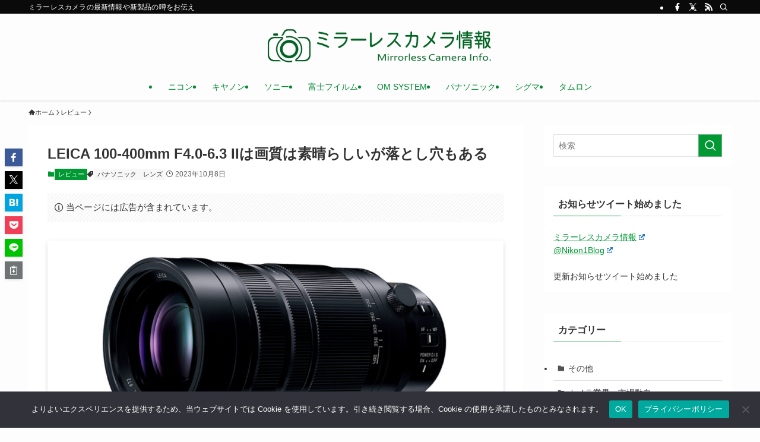

--- FILE ---
content_type: text/html; charset=utf-8
request_url: https://www.google.com/recaptcha/api2/aframe
body_size: 265
content:
<!DOCTYPE HTML><html><head><meta http-equiv="content-type" content="text/html; charset=UTF-8"></head><body><script nonce="5uZZmAc1FAlWfsYeAgh4lA">/** Anti-fraud and anti-abuse applications only. See google.com/recaptcha */ try{var clients={'sodar':'https://pagead2.googlesyndication.com/pagead/sodar?'};window.addEventListener("message",function(a){try{if(a.source===window.parent){var b=JSON.parse(a.data);var c=clients[b['id']];if(c){var d=document.createElement('img');d.src=c+b['params']+'&rc='+(localStorage.getItem("rc::a")?sessionStorage.getItem("rc::b"):"");window.document.body.appendChild(d);sessionStorage.setItem("rc::e",parseInt(sessionStorage.getItem("rc::e")||0)+1);localStorage.setItem("rc::h",'1769030048514');}}}catch(b){}});window.parent.postMessage("_grecaptcha_ready", "*");}catch(b){}</script></body></html>